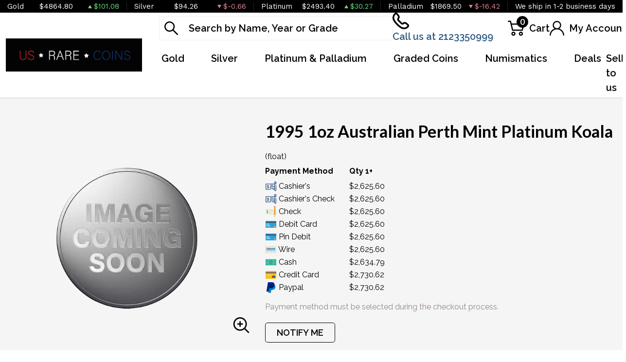

--- FILE ---
content_type: text/html; charset=UTF-8
request_url: https://www.usrarecoinsandgold.com/product/2227-1995-1oz-australian-perth-mint-platinum-koala
body_size: 11347
content:
<!DOCTYPE html>
<html lang="en">
<head>
    <link rel="shortcut icon" href="/themes/theme-1/img/favicon.ico?v=20260121"/>
    <meta charset="UTF-8">
    <meta name="viewport"
          content="width=device-width, user-scalable=no, initial-scale=1.0, maximum-scale=1.0, minimum-scale=1.0">
    <meta http-equiv="X-UA-Compatible" content="ie=edge">
    

    
      <link rel="canonical" href="https://www.usrarecoinsandgold.com/product/2227-1995-1oz-australian-perth-mint-platinum-koala">
        <script type="application/ld+json">{"@context":"https:\/\/schema.org\/","@type":"Product","url":"https:\/\/www.usrarecoinsandgold.com\/product\/2227-1995-1oz-australian-perth-mint-platinum-koala","name":"","image":[],"description":"Count on one of the leading bullion dealers to order a platinum coin. Buy the 1995 1 oz Australian Perth Mint Platinum Koala online from us today!","sku":"6aee9993-0c49-4503-bf7d-c9cfba9e7973","category":"Bullion > Platinum Bullion > Platinum Coins","potentialAction":[{"@type":"SearchAction","target":"https:\/\/www.usrarecoinsandgold.com\/catalog\/search?query={query}&type=","query":"required"},{"@context":"https:\/\/schema.org","@type":"SubscribeAction","agent":{"@type":"Person","name":"Customer"},"object":{"@type":"Thing","name":"Subscribe to Newsletter","description":"Get best offers direct to your mail"}},{"@context":"https:\/\/schema.org","@type":"BuyAction","agent":{"@type":"Person","name":"Customer"},"object":{"@type":"Thing","name":""},"seller":{"@type":["https:\/\/schema.org\/OnlineBusiness","https:\/\/schema.org\/OnlineStore"],"name":"US rare coins"}}],"offers":[{"@type":"Offer","price":2625.6,"seller":{"@type":["OnlineBusiness","OnlineStore"],"name":"US rare coins"},"priceCurrency":"USD","eligibleQuantity":{"@type":"QuantitativeValue","minValue":1,"maxValue":"1+","unitText":"Qty"},"description":"Cashier's","availability":"https:\/\/schema.org\/OutOfStock","url":"https:\/\/www.usrarecoinsandgold.com\/product\/2227-1995-1oz-australian-perth-mint-platinum-koala"},{"@type":"Offer","price":2625.6,"seller":{"@type":["OnlineBusiness","OnlineStore"],"name":"US rare coins"},"priceCurrency":"USD","eligibleQuantity":{"@type":"QuantitativeValue","minValue":1,"maxValue":"1+","unitText":"Qty"},"description":"Cashier's Check","availability":"https:\/\/schema.org\/OutOfStock","url":"https:\/\/www.usrarecoinsandgold.com\/product\/2227-1995-1oz-australian-perth-mint-platinum-koala"},{"@type":"Offer","price":2625.6,"seller":{"@type":["OnlineBusiness","OnlineStore"],"name":"US rare coins"},"priceCurrency":"USD","eligibleQuantity":{"@type":"QuantitativeValue","minValue":1,"maxValue":"1+","unitText":"Qty"},"description":"Check","availability":"https:\/\/schema.org\/OutOfStock","url":"https:\/\/www.usrarecoinsandgold.com\/product\/2227-1995-1oz-australian-perth-mint-platinum-koala"},{"@type":"Offer","price":2625.6,"seller":{"@type":["OnlineBusiness","OnlineStore"],"name":"US rare coins"},"priceCurrency":"USD","eligibleQuantity":{"@type":"QuantitativeValue","minValue":1,"maxValue":"1+","unitText":"Qty"},"description":"Debit Card","availability":"https:\/\/schema.org\/OutOfStock","url":"https:\/\/www.usrarecoinsandgold.com\/product\/2227-1995-1oz-australian-perth-mint-platinum-koala"},{"@type":"Offer","price":2625.6,"seller":{"@type":["OnlineBusiness","OnlineStore"],"name":"US rare coins"},"priceCurrency":"USD","eligibleQuantity":{"@type":"QuantitativeValue","minValue":1,"maxValue":"1+","unitText":"Qty"},"description":"Pin Debit","availability":"https:\/\/schema.org\/OutOfStock","url":"https:\/\/www.usrarecoinsandgold.com\/product\/2227-1995-1oz-australian-perth-mint-platinum-koala"},{"@type":"Offer","price":2625.6,"seller":{"@type":["OnlineBusiness","OnlineStore"],"name":"US rare coins"},"priceCurrency":"USD","eligibleQuantity":{"@type":"QuantitativeValue","minValue":1,"maxValue":"1+","unitText":"Qty"},"description":"Wire","availability":"https:\/\/schema.org\/OutOfStock","url":"https:\/\/www.usrarecoinsandgold.com\/product\/2227-1995-1oz-australian-perth-mint-platinum-koala"},{"@type":"Offer","price":2634.7895999999996,"seller":{"@type":["OnlineBusiness","OnlineStore"],"name":"US rare coins"},"priceCurrency":"USD","eligibleQuantity":{"@type":"QuantitativeValue","minValue":1,"maxValue":"1+","unitText":"Qty"},"description":"Cash","availability":"https:\/\/schema.org\/OutOfStock","url":"https:\/\/www.usrarecoinsandgold.com\/product\/2227-1995-1oz-australian-perth-mint-platinum-koala"},{"@type":"Offer","price":2730.624,"seller":{"@type":["OnlineBusiness","OnlineStore"],"name":"US rare coins"},"priceCurrency":"USD","eligibleQuantity":{"@type":"QuantitativeValue","minValue":1,"maxValue":"1+","unitText":"Qty"},"description":"Credit Card","availability":"https:\/\/schema.org\/OutOfStock","url":"https:\/\/www.usrarecoinsandgold.com\/product\/2227-1995-1oz-australian-perth-mint-platinum-koala"},{"@type":"Offer","price":2730.624,"seller":{"@type":["OnlineBusiness","OnlineStore"],"name":"US rare coins"},"priceCurrency":"USD","eligibleQuantity":{"@type":"QuantitativeValue","minValue":1,"maxValue":"1+","unitText":"Qty"},"description":"Paypal","availability":"https:\/\/schema.org\/OutOfStock","url":"https:\/\/www.usrarecoinsandgold.com\/product\/2227-1995-1oz-australian-perth-mint-platinum-koala"}],"brand":{"@type":"Brand","name":"Perth Mint"},"weight":"1oz","itemCondition":"NewCondition","additionalProperty":[{"@type":"PropertyValue","name":"Mint","value":"Perth Mint"},{"@type":"PropertyValue","name":"Purity","value":9995},{"@type":"PropertyValue","name":"Status","value":"Active"}],"material":"Platinum"}</script>
  
    <title>  1995 1oz Australian Perth Mint Platinum Koala - US rare coins
</title>
    <meta name="description" content="  Count on one of the leading bullion dealers to order a platinum coin. Buy the 1995 1 oz Australian Perth Mint Platinum Koala online from us today!
">
    <meta name="keywords" content="    bullion dealers, platinum price
  ">
    <meta name="title" content="  1995 1oz Australian Perth Mint Platinum Koala - US rare coins
">

    
    
            <link href="https://fonts.googleapis.com/css2?family=Lato:wght@400;700;900&family=Raleway:wght@400;500;600;700;800&family=Work+Sans:wght@400;500;600;700&display=swap" rel="stylesheet">
        <link rel="preload" href="/themes/theme-2/css/fonts/Flaticon.woff?v=20260121" as="font" type="font/woff" crossorigin="anonymous">
        <link rel="stylesheet" href="/themes/theme-2/css/main.css?v=20260121">
            
    
    <meta name="csrf-token" content="MCU4TUFXZqSmgUwWNZZ7LwcgscjwrHoqsi3rcA72"/>
    <script src="//embed.typeform.com/next/embed.js"></script>
    
    

    

    

</head>
<body>



<noscript>Sorry, your browser does not support JavaScript!</noscript>
    <header>
        <div class="top-bar">
    <div class="container-xl">
        <div class="row">
                            <div class="col">
                    <div class="spot-price" data-material-id="1">
                        <span class="full-name">Gold</span>
                        <span class="symbol">Au</span>
                        <span class="ask-price">$4864.80</span>
                        <span class=" ascending  change">$101.08</span>
                    </div>
                </div>
                            <div class="col">
                    <div class="spot-price" data-material-id="2">
                        <span class="full-name">Silver</span>
                        <span class="symbol">Ag</span>
                        <span class="ask-price">$94.26</span>
                        <span class=" descending  change">$-0.66</span>
                    </div>
                </div>
                            <div class="col">
                    <div class="spot-price" data-material-id="3">
                        <span class="full-name">Platinum</span>
                        <span class="symbol">Pt</span>
                        <span class="ask-price">$2493.40</span>
                        <span class=" ascending  change">$30.27</span>
                    </div>
                </div>
                            <div class="col">
                    <div class="spot-price" data-material-id="4">
                        <span class="full-name">Palladium</span>
                        <span class="symbol">Pd</span>
                        <span class="ask-price">$1869.50</span>
                        <span class=" descending  change">$-16.42</span>
                    </div>
                </div>
                                                <div class="col">
                        <p>We ship in 1-2 business days</p>
                    </div>
                        </div>
    </div><!--/.container-->
</div><!--/.top-bar-->
        <div class="container-xl">
    <div class="main-header">
        <div class="logo">
            <a href="https://www.usrarecoinsandgold.com"><img src="https://www.usrarecoinsandgold.com/media/img/logo/MHbnqF89N9hmYi2qocAo7p2MTK13wqZgujcny3c9.png?cb=8230b592f5" alt="Logo"></a>
        </div>
        <div class="right-header">
            <div class="header-actions">
                <div class="search">
                    <form method="GET" action="https://www.usrarecoinsandgold.com/catalog/search" accept-charset="UTF-8" class="search" id="global-search-form">
                    <div class="input-group">
                        <input class="form-control" placeholder="Search by Name, Year or Grade" aria-label="..." type="text" name="query" value="">
                        <input type="hidden" name="type" value="">
                        <div class="svg-container">
                            <svg class="icon">
                                <use xlink:href="/themes/theme-2/css/fonts/sprite.svg#search"/></use>
                            </svg>
                        </div>
                        <span class="close" aria-hidden="true">&times;</span>
                    </div><!--./input-group-->
                </form><!--/.search-->
                </div>
                <div class="contact">
                    <a href="tel:2123350999">
                        <svg class="icon phone">
                            <use xlink:href="/themes/theme-2/css/fonts/sprite.svg#phone"/>
                        </svg>
                        <span class="label">Call us at 2123350999</span>
                    </a>
                </div>
                <div class="dropdown shopping-cart" data-ppm-click="trackCartView">
                    <button class="dropdown-toggle" type="button" id="dropdownCart" data-bs-toggle="dropdown"
                            aria-haspopup="true" aria-expanded="false">
                        <div class="svg-container">
                            <svg class="icon cart">
                                <use xlink:href="/themes/theme-2/css/fonts/sprite.svg#cart"/>
                            </svg>
                            <span data-bind="cart.getItemsCount()">0</span>
                        </div>
                        <span class="label">Cart</span>
                    </button>
                    <div class="dropdown-menu" aria-labelledby="dropdownCart">
                        <div class="cart-content">
    <div id="cart-header-box">
        <div class="cart-header">
            <p><span data-bind="cart.getItemsCount()">0</span> items in Cart</p>
            <button type="button">&times;</button>
        </div><!--/.cart-header-->
                    <div class="cart-empty">Your cart is empty</div>
                <div class="loading"><div class="spinner"></div></div>
    </div>
</div><!--/.cart-content-->
<script type="text/tmpl" id="cart-header-box-tmpl">
    <div class="cart-header">
        <p><span><%= cart.getItemsCount() %></span> items in Cart</p>
        <button type="button">&times;</button>
    </div><!--/.cart-header-->
    <% if (cart.getItemsCount() == 0) { %>
        <div class="cart-empty">Your cart is empty</div>
    <% } else { %>
        <div class="cart-body">
            <% _.each(cart.items, function(item) { %>
            <div class="cart-item product" data-product="<%= item.id %>">
                    <div class="cart-img">
                        <a href="<%= _.get(item, 'attributes.url') %>"><img src="<%= _.get(item, 'attributes.image') %>" alt="<%= item.name %>"></a>
                    </div>
                    <div class="cart-description">
                        <a href="<%= _.get(item, 'attributes.url') %>" class="item-name"><%= item.name %></a>
                        <div><%= item.attributes.options_text %></div>
                        <div class="cart-quantity">
                            <div class="quantity-select">
                                <div class="input-group">
                                <span class="input-group-btn">
                                    <button type="button" class="btn btn-link decrease" disabled="disabled" data-ppm-click="cart.changeQuantity:-1">-</button>
                                </span>
                                <input type="text" name="quantity[<%= item.id %>]" class="form-control input-number quantity" value="<%= item.quantity %>" min="1" max="10"
                                       data-ppm-change="cart.changeQuantity">
                                <span class="input-group-btn">
                                    <button type="button" class="btn btn-link increase" data-ppm-click="cart.changeQuantity:+1">+</button>
                                </span>
                                </div><!--/.input-group-->
                            </div>
                            <div class="cart-item-price">
                                <span><%= formatNumber(item.price) %></span>
                            </div>
                            <div class="cart-remove">
                                <button type="button" data-ppm-click="cart.remove">&times;</button>
                            </div>
                        </div><!--/.cart-quantity-->
                        <div class="cart-path">
                            <p>Cash/Check/Wire Price</p>
                        </div>
                    </div><!--/.cart-description-->
                </div><!--/.cart-item-->
             <% }) %>
        </div><!--/.cart-body-->
        <div class="cart-footer">
            <div class="cart-button-container">
                <a href="https://www.usrarecoinsandgold.com/cart" class="btn btn-primary">VIEW CART</a>
                <a href="https://www.usrarecoinsandgold.com/checkout" class="btn btn-primary btn-bg">CHECKOUT</a>
            </div>
            <div class="cart-total">
                <p>Sales taxes, if any, will be shown on the checkout page</p>
                <span data-listen="cart"><%=formatNumber(cart.getTotal())%></span>
            </div>
        </div>
    <% } %>
    <div class="loading"><div class="spinner"></div></div>
</script>
                    </div>
                </div>
                <div class="dropdown user">
                    <button class="dropdown-toggle"  type="button" id="dropdownUser" data-bs-toggle="dropdown" aria-haspopup="true" aria-expanded="false">
                        <svg class="icon user">
                            <use xlink:href="/themes/theme-2/css/fonts/sprite.svg#user"/>
                        </svg>
                        <span class="label">My Account</span>
                    </button>
                    <div class="dropdown-menu" aria-labelledby="dropdownUser">
                        <div class="cart-content">
    <div class="cart-header">
        <p>Profile Settings</p>
        <button type="button">×</button>
    </div><!--/.cart-header-->
    <div class="cart-body">
                    <ul>
                <li>
                    <a href="https://www.usrarecoinsandgold.com/login">Login</a>
                </li>
                <li>
                    <a href="https://www.usrarecoinsandgold.com/register">Create new account</a>
                </li>
            </ul>
            </div><!--/.cart-body-->
</div><!--/.cart-content-->
                    </div>
                </div>
            </div>
            <nav class="navbar navbar-dashboard navbar-expand-lg">
    <button class="navbar-toggler" type="button" data-bs-toggle="collapse" data-bs-target="#navbarSupportedContent"
            aria-controls="navbarSupportedContent" aria-expanded="false" aria-label="Toggle navigation">
        <span class="navbar-toggler-icon">
            <span></span>
            <span></span>
            <span></span>
            <span></span>
        </span>
    </button>

    <div class="collapse navbar-collapse" id="navbarSupportedContent">
                <ul class="navbar-nav me-auto">
                    <li class="dropdown">
                                    <a class="dropdown-toggle  column-title" 
                    data-bs-toggle="dropdown" role="button" aria-haspopup="true" aria-expanded="false"
                       href="/gold-bullion">
                        Gold
                    </a>
                    <div class="dropdown-menu classic-menu">
                        <div class="row">
                                                            <div class="col-lg-3 col-sm-3">
                                    <ul>
                                                                                    <li class="level-1 has-children ">
                                                
                                                <a href="/gold-bullion" class="column-title" >
                                                    Gold Bullion
                                                </a>
                                                
                                                                                                    <ul>
                                                                                                                    <li class="level-2">
                                                                
                                                                <a href="/gold-coins" class="" >
                                                                    Gold coins
                                                                </a>
                                                                
                                                            </li>
                                                                                                                    <li class="level-2">
                                                                
                                                                <a href="/gold-rounds" class="" >
                                                                    Gold Rounds
                                                                </a>
                                                                
                                                            </li>
                                                                                                                    <li class="level-2">
                                                                
                                                                <a href="/gold-bars" class="" >
                                                                    Gold Bars
                                                                </a>
                                                                
                                                            </li>
                                                                                                            </ul>
                                                                                            </li>
                                                                            </ul>
                                </div>
                                                    </div>
                    </div>
                            </li>
                    <li class="dropdown">
                                    <a class="dropdown-toggle  column-title" 
                    data-bs-toggle="dropdown" role="button" aria-haspopup="true" aria-expanded="false"
                       href="/silver-bullion">
                        Silver
                    </a>
                    <div class="dropdown-menu classic-menu">
                        <div class="row">
                                                            <div class="col-lg-3 col-sm-3">
                                    <ul>
                                                                                    <li class="level-1 has-children ">
                                                
                                                <a href="/silver-bullion" class="column-title" >
                                                    Silver Bullion
                                                </a>
                                                
                                                                                                    <ul>
                                                                                                                    <li class="level-2">
                                                                
                                                                <a href="/silver-coins" class="" >
                                                                    Silver coins
                                                                </a>
                                                                
                                                            </li>
                                                                                                                    <li class="level-2">
                                                                
                                                                <a href="/silver-rounds" class="" >
                                                                    Silver Rounds
                                                                </a>
                                                                
                                                            </li>
                                                                                                                    <li class="level-2">
                                                                
                                                                <a href="/silver-bars" class="" >
                                                                    Silver Bars
                                                                </a>
                                                                
                                                            </li>
                                                                                                                    <li class="level-2">
                                                                
                                                                <a href="/90-silver" class="" >
                                                                    90% Silver
                                                                </a>
                                                                
                                                            </li>
                                                                                                            </ul>
                                                                                            </li>
                                                                            </ul>
                                </div>
                                                    </div>
                    </div>
                            </li>
                    <li class="dropdown">
                                    <a class="dropdown-toggle  column-title" 
                    data-bs-toggle="dropdown" role="button" aria-haspopup="true" aria-expanded="false"
                       href="">
                        Platinum &amp; Palladium
                    </a>
                    <div class="dropdown-menu classic-menu">
                        <div class="row">
                                                            <div class="col-lg-3 col-sm-3">
                                    <ul>
                                                                                    <li class="level-1 ">
                                                
                                                <a href="/platinum-coins" class="" >
                                                    Platinum Coins
                                                </a>
                                                
                                                                                            </li>
                                                                                    <li class="level-1 ">
                                                
                                                <a href="/platinum-rounds" class="" >
                                                    Platinum Rounds
                                                </a>
                                                
                                                                                            </li>
                                                                                    <li class="level-1 ">
                                                
                                                <a href="/platinum-bars" class="" >
                                                    Platinum Bars
                                                </a>
                                                
                                                                                            </li>
                                                                            </ul>
                                </div>
                                                            <div class="col-lg-3 col-sm-3">
                                    <ul>
                                                                                    <li class="level-1 ">
                                                
                                                <a href="/palladium-coins" class="" >
                                                    Palladium Coins
                                                </a>
                                                
                                                                                            </li>
                                                                                    <li class="level-1 ">
                                                
                                                <a href="/palladium-bars" class="" >
                                                    Palladium Bars
                                                </a>
                                                
                                                                                            </li>
                                                                            </ul>
                                </div>
                                                    </div>
                    </div>
                            </li>
                    <li class="dropdown">
                                    <a class="dropdown-toggle  " 
                    data-bs-toggle="dropdown" role="button" aria-haspopup="true" aria-expanded="false"
                       href="">
                        Graded Coins
                    </a>
                    <div class="dropdown-menu classic-menu">
                        <div class="row">
                                                            <div class="col-lg-3 col-sm-3">
                                    <ul>
                                                                                    <li class="level-1 ">
                                                
                                                <a href="/american-eagle-silver-coins" class="" >
                                                    American Silver Eagles
                                                </a>
                                                
                                                                                            </li>
                                                                                    <li class="level-1 ">
                                                
                                                <a href="/gold-buffalo-coins" class="" >
                                                    American Gold Buffalo
                                                </a>
                                                
                                                                                            </li>
                                                                                    <li class="level-1 ">
                                                
                                                <a href="/american-eagle-gold-coins" class="" >
                                                    American Gold Eagles
                                                </a>
                                                
                                                                                            </li>
                                                                                    <li class="level-1 ">
                                                
                                                <a href="/pre-1933-gold-coins" class="" >
                                                    Raw Pre-1933
                                                </a>
                                                
                                                                                            </li>
                                                                                    <li class="level-1 ">
                                                
                                                <a href="/dollar-coins" class="" >
                                                    Dollars
                                                </a>
                                                
                                                                                            </li>
                                                                                    <li class="level-1 ">
                                                
                                                <a href="/half-dollars" class="" >
                                                    Half Dollars
                                                </a>
                                                
                                                                                            </li>
                                                                                    <li class="level-1 ">
                                                
                                                <a href="/commemorative-coins" class="" >
                                                    Commemoratives
                                                </a>
                                                
                                                                                            </li>
                                                                            </ul>
                                </div>
                                                    </div>
                    </div>
                            </li>
                    <li class="dropdown">
                                    <a class="dropdown-toggle  " 
                    data-bs-toggle="dropdown" role="button" aria-haspopup="true" aria-expanded="false"
                       href="">
                        Numismatics
                    </a>
                    <div class="dropdown-menu classic-menu">
                        <div class="row">
                                                            <div class="col-lg-3 col-sm-3">
                                    <ul>
                                                                                    <li class="level-1 has-children ">
                                                
                                                <a href="/rare-us-coins" class="column-title" >
                                                    Individual
                                                </a>
                                                
                                                                                                    <ul>
                                                                                                                    <li class="level-2">
                                                                
                                                                <a href="/pre-1933-gold-coins" class="" >
                                                                    Raw Pre-1933
                                                                </a>
                                                                
                                                            </li>
                                                                                                            </ul>
                                                                                            </li>
                                                                            </ul>
                                </div>
                                                            <div class="col-lg-3 col-sm-3">
                                    <ul>
                                                                                    <li class="level-1 ">
                                                
                                                <a href="/bulk-coins" class="column-title" >
                                                    Bulk items
                                                </a>
                                                
                                                                                            </li>
                                                                            </ul>
                                </div>
                                                    </div>
                    </div>
                            </li>
                    <li class="dropdown">
                                    <a class="dropdown-toggle  " 
                    data-bs-toggle="dropdown" role="button" aria-haspopup="true" aria-expanded="false"
                       href="">
                        Deals
                    </a>
                    <div class="dropdown-menu classic-menu">
                        <div class="row">
                                                            <div class="col-lg-3 col-sm-3">
                                    <ul>
                                                                                    <li class="level-1 ">
                                                
                                                <a href="" class="column-title" >
                                                    All Deals
                                                </a>
                                                
                                                                                            </li>
                                                                                    <li class="level-1 ">
                                                
                                                <a href="/bullion-deals" class="" >
                                                    Bullion
                                                </a>
                                                
                                                                                            </li>
                                                                            </ul>
                                </div>
                                                    </div>
                    </div>
                            </li>
            </ul>

                <ul class="navbar-nav ms-auto">
                    <li class="dropdown">
                                    <a href="/sell-to-us" class="" >Sell to us</a>
                            </li>
            </ul>
    </div>
</nav>
        </div>
    </div>
</div>


    </header>


  <main class="product-details">
    <section class="product-overview"
             data-single-product="2227">
      <div class="container">

        <div class="row align-items-center">
          <div class="col-lg-5 col-sm-5">
            <div class="product-pictures">
              <div class="owl-carousel product">
                                  <div class="slider-item">
                    <div class="slider-image-container">
                      <a href="#">
                        <img
                                src="https://www.usrarecoinsandgold.com/thumbs/medium/media/img/generics/cp1p.png"
                                alt="1995 1oz Australian Perth Mint Platinum Koala">
                      </a>
                    </div>
                  </div>
                              </div>
              <a class="img-zoom" href="#" data-ppm-click="zoomProduct">
                <span class="flaticon-zoom"></span>
              </a>
              <div id="product-zoom-2227" class="modal fade" tabindex="-1" role="dialog">
    <div class="modal-dialog modal-lg" role="document">
        <form class="modal-content">
            <div class="modal-header">
              <h4 class="modal-title">1995 1oz Australian Perth Mint Platinum Koala</h4>
              <button type="button" class="close" data-bs-dismiss="modal">&times;</button>
            </div>
            <div class="modal-body">
                <div class="owl-carousel product owl-hidden">
                                            <div class="slider-item">
                            <div class="slider-image-container">
                                <a href="#">
                                    <img src="https://www.usrarecoinsandgold.com/thumbs/medium/media/img/generics/cp1p.png">
                                </a>
                            </div>
                        </div>
                                    </div>
            </div>
        </form>
    </div>
</div>
            </div>
          </div>
          <div class="col-lg-7 col-sm-7 product out-of-stock"
               data-product="2227">
            <div class="product-info">
              <h1 class="main-title">1995 1oz Australian Perth Mint Platinum Koala</h1>
                                                          <div class="quantity-price">
    <table class="table">
        <thead>
        <tr>
            <th>Payment Method</th>
            (float)
                                    <th>Qty 1+</th>
                                    </tr>
        </thead>
        <tbody>
                    <tr>
                <td>
                    <svg width="50" viewBox="0 0 18 18" class="icon cash">
                        <use xlink:href="/themes/default/img/payments.svg#cashier-s-check"></use>
                    </svg> Cashier&#039;s
                </td>
                                    <td>
                        $2,625.60</td>
                                <td></td>
            </tr>
                    <tr>
                <td>
                    <svg width="50" viewBox="0 0 18 18" class="icon cash">
                        <use xlink:href="/themes/default/img/payments.svg#cashier-s-check"></use>
                    </svg> Cashier&#039;s Check
                </td>
                                    <td>
                        $2,625.60</td>
                                <td></td>
            </tr>
                    <tr>
                <td>
                    <svg width="50" viewBox="0 0 18 18" class="icon cash">
                        <use xlink:href="/themes/default/img/payments.svg#check"></use>
                    </svg> Check
                </td>
                                    <td>
                        $2,625.60</td>
                                <td></td>
            </tr>
                    <tr>
                <td>
                    <svg width="50" viewBox="0 0 18 18" class="icon cash">
                        <use xlink:href="/themes/default/img/payments.svg#debit-card"></use>
                    </svg> Debit Card
                </td>
                                    <td>
                        $2,625.60</td>
                                <td></td>
            </tr>
                    <tr>
                <td>
                    <svg width="50" viewBox="0 0 18 18" class="icon cash">
                        <use xlink:href="/themes/default/img/payments.svg#debit-card"></use>
                    </svg> Pin Debit
                </td>
                                    <td>
                        $2,625.60</td>
                                <td></td>
            </tr>
                    <tr>
                <td>
                    <svg width="50" viewBox="0 0 18 18" class="icon cash">
                        <use xlink:href="/themes/default/img/payments.svg#wire"></use>
                    </svg> Wire
                </td>
                                    <td>
                        $2,625.60</td>
                                <td></td>
            </tr>
                    <tr>
                <td>
                    <svg width="50" viewBox="0 0 18 18" class="icon cash">
                        <use xlink:href="/themes/default/img/payments.svg#cash"></use>
                    </svg> Cash
                </td>
                                    <td>
                        $2,634.79</td>
                                <td></td>
            </tr>
                    <tr>
                <td>
                    <svg width="50" viewBox="0 0 18 18" class="icon cash">
                        <use xlink:href="/themes/default/img/payments.svg#credit-card"></use>
                    </svg> Credit Card
                </td>
                                    <td>
                        $2,730.62</td>
                                <td></td>
            </tr>
                    <tr>
                <td>
                    <svg width="50" viewBox="0 0 18 18" class="icon cash">
                        <use xlink:href="/themes/default/img/payments.svg#paypal"></use>
                    </svg> Paypal
                </td>
                                    <td>
                        $2,730.62</td>
                                <td></td>
            </tr>
                </tbody>
    </table>
</div>
                                            <div class="view-payment-method">
                  <span>Payment method must be selected during the checkout process.</span>
                </div>
                            <div class="price-actions">
                                <aureus-subscription data-product="2227"></aureus-subscription>
    
              </div>
                              <p class="general-paragraph">As low
                  as $132.20
                  per oz above spot
                </p>
                                  <p class="general-paragraph secondary">US rare coins
                    buy
                    price $2,453.60</p>
                              
            </div>
            <div class="loading">
              <div class="spinner"></div>
            </div>
          </div>
        </div>
      </div>
    </section>
    <section class="product-information">
      <div class="container">
        <ul class="nav nav-pills general-tabs" role="tablist">
          <li class="nav-item">
            <a class="nav-link active" id="description-tab" data-bs-toggle="tab" role="tab"
               aria-controls="description" aria-selected="true" href="#productDescription">Description
            </a>
          </li>
          <li class="nav-item">
            <a class="nav-link" id="specifications-tab" data-bs-toggle="tab" role="tab"
               aria-controls="specifications" aria-selected="true" href="#productSpecifications">
              Specifications
            </a>
          </li>
          <li class="nav-item">
            <a class="nav-link" id="reviews-tab" data-bs-toggle="tab" role="tab"
               aria-controls="reviews" aria-selected="true" href="#productReviews">Reviews
            </a>
          </li>
        </ul>

        <div class="tab-content">
                      <div itemprop="description" id="productDescription" class="tab-pane fade show active">
    <div class="paragraph-container">
        <div class="paragraph-inner">
            <p class="general-paragraph"><p>The Australian Koala depicts the classic Koala profile, the year-date, and the weight and purity of the coin. Each 1995 1 oz Australian Perth Mint Platinum Koala Coin is composed of 1 troy ounce of .9995 fine platinum. This platinum coin also makes a wonderful gift.</p>

<h3>Why is the 1995 1 oz Australian Perth Mint Platinum Koala Popular and an Excellent Investment in Platinum?</h3>
<ul>
    <li>Struck by the Perth Mint</li>
    <li>Internationally recognised</li>
    <li>Contains 1 troy ounce of .9995 fine platinum</li>
    <li>Mintage of only 31,416 coins</li>
    <li>IRA eligible platinum coin</li>
    <li>100% authentic</li>
</ul>

<h3>Specifications</h3>
<ul>
    <li>Country - Australia</li>
    <li>Mint – Perth Mint</li>
    <li>Purity - .9995</li>
    <li>Weight- 1 troy ounce</li>
    <li>IRA Eligible- Yes</li>
</ul>

<p>Planning to expand your collection of platinum coins? Order the beautiful 1995 1 oz Australian Perth Mint Platinum Koala today from us online today! You can check and compare our reputation and platinum prices with other bullion dealers and see how we stand out from the other dealers in the industry. You’ll find the latest platinum price on our website.</p></p>
        </div>
    </div>
    <button class="btn btn-link view-more">View more</button>
</div>
<div id="productSpecifications" class="tab-pane fade">
    <div class="row">
        <div class="col-lg-6 specifications-table">
            <table class="table">
                <tbody>
                <tr>
                    <td>Mint</td>
                    <td>Perth Mint</td>
                </tr>
                <tr>
                    <td>Year</td>
                    <td>1995</td>
                </tr>
                <tr>
                    <td>Country</td>
                    <td>Australia</td>
                </tr>
                </tbody>
            </table>
        </div>
        <div class="col-lg-6 specifications-table">
            <table class="table">
                <tbody>
                <tr>
                    <td>Weight</td>
                    <td>1oz</td>
                </tr>
                <tr>
                    <td>Purity</td>
                    <td>9995</td>
                </tr>
                <tr>
                    <td>Status</td>
                    <td>Active</td>
                </tr>
                </tbody>
            </table>
        </div>
    </div>
</div>                    <div id="productReviews" class="tab-pane fade">
            <p class="alert alert-warning">You must be authenticated to write reviews. <a href="https://www.usrarecoinsandgold.com/login">Click
            here</a> to login.</p>
    <p>There are no reviews yet. Be the first to write one!</p>


            <div id="review-form">
    </div>
          </div>
        </div>
      </div>
    </section>
              <article class="products-recommendations">
        <div class="container">
          <h2>Related products</h2>
          <div class="load-wrapper recommendations">
            <div class="owl-carousel featured-products">
              <div class="col-md-6 col-lg-4 col-xl-3 list-item">
    <article class="product-card product out-of-stock"
             data-name=""
             data-product="2157"
             data-brand="Pamp Suisse"
             data-category="bullion"
             data-price="2600.6"
             data-ppm-click="trackProductSelect"
    >
        <div class="product-card__header">
            <div class="product-card__availability">
                <span class="product-card__stock"
                                      >
                    <svg class="icon" data-bs-toggle="tooltip" title="Out of stock. Call for more information">
                        <use xlink:href="/themes/theme-2/css/fonts/sprite.svg#info"/>
                    </svg>
                    Out of stock
                </span>
            </div>
            <div class="product-card__figure">
                <a href="https://www.usrarecoinsandgold.com/product/2157-1oz-pamp-platinum-bar-fortuna"
                   class="size-1oz">
                    <img data-src="https://www.usrarecoinsandgold.com/thumbs/1oz-pamp-platinum-bar-fortuna-11785-small.png"
                         class="product-card__image lazyload" alt="1oz PAMP Platinum Bar - Fortuna">
                                                                                </a>
            </div>
        </div>
        <div class="product-card__body">
            <a href="https://www.usrarecoinsandgold.com/product/2157-1oz-pamp-platinum-bar-fortuna">
                                    <h3 class="product-card__title" title="1oz PAMP Platinum Bar - Fortuna">
                        1oz PAMP Platinum Bar - Fortuna</h3>
                            </a>
        </div>
        <div class="product-card__footer">
          <div class="product-card__actions">
          <aureus-subscription data-product="2157"></aureus-subscription>
              </div>
        </div>
        <div class="loading"><div class="spinner"></div></div>
    </article>
</div>
<div class="col-md-6 col-lg-4 col-xl-3 list-item">
    <article class="product-card product out-of-stock"
             data-name=""
             data-product="2233"
             data-brand="Perth Mint"
             data-category="bullion"
             data-price="2625.6"
             data-ppm-click="trackProductSelect"
    >
        <div class="product-card__header">
            <div class="product-card__availability">
                <span class="product-card__stock"
                                      >
                    <svg class="icon" data-bs-toggle="tooltip" title="Out of stock. Call for more information">
                        <use xlink:href="/themes/theme-2/css/fonts/sprite.svg#info"/>
                    </svg>
                    Out of stock
                </span>
            </div>
            <div class="product-card__figure">
                <a href="https://www.usrarecoinsandgold.com/product/2233-2011-1oz-australian-perth-mint-platinum-platypus"
                   class="size-1oz">
                    <img data-src="https://www.usrarecoinsandgold.com/thumbs/2011-1oz-australian-perth-mint-platinum-platypus-221826-small.jpeg"
                         class="product-card__image lazyload" alt="2011 1oz Australian Perth Mint Platinum Platypus (2)">
                                                                                </a>
            </div>
        </div>
        <div class="product-card__body">
            <a href="https://www.usrarecoinsandgold.com/product/2233-2011-1oz-australian-perth-mint-platinum-platypus">
                                    <h3 class="product-card__title" title="2011 1oz Australian Perth Mint Platinum Platypus">
                        2011 1oz Australian Perth Mint Platinum Platypus</h3>
                            </a>
        </div>
        <div class="product-card__footer">
          <div class="product-card__actions">
          <aureus-subscription data-product="2233"></aureus-subscription>
              </div>
        </div>
        <div class="loading"><div class="spinner"></div></div>
    </article>
</div>
<div class="col-md-6 col-lg-4 col-xl-3 list-item">
    <article class="product-card product out-of-stock"
             data-name=""
             data-product="2234"
             data-brand="Perth Mint"
             data-category="bullion"
             data-price="2625.6"
             data-ppm-click="trackProductSelect"
    >
        <div class="product-card__header">
            <div class="product-card__availability">
                <span class="product-card__stock"
                                      >
                    <svg class="icon" data-bs-toggle="tooltip" title="Out of stock. Call for more information">
                        <use xlink:href="/themes/theme-2/css/fonts/sprite.svg#info"/>
                    </svg>
                    Out of stock
                </span>
            </div>
            <div class="product-card__figure">
                <a href="https://www.usrarecoinsandgold.com/product/2234-2012-1oz-australian-perth-mint-platinum-platypus"
                   class="size-1oz">
                    <img data-src="https://www.usrarecoinsandgold.com/thumbs/2012-1oz-australian-perth-mint-platinum-platypus-221827-small.jpeg"
                         class="product-card__image lazyload" alt="2012 1oz Australian Perth Mint Platinum Platypus (2)">
                                                                                </a>
            </div>
        </div>
        <div class="product-card__body">
            <a href="https://www.usrarecoinsandgold.com/product/2234-2012-1oz-australian-perth-mint-platinum-platypus">
                                    <h3 class="product-card__title" title="2012 1oz Australian Perth Mint Platinum Platypus">
                        2012 1oz Australian Perth Mint Platinum Platypus</h3>
                            </a>
        </div>
        <div class="product-card__footer">
          <div class="product-card__actions">
          <aureus-subscription data-product="2234"></aureus-subscription>
              </div>
        </div>
        <div class="loading"><div class="spinner"></div></div>
    </article>
</div>
<div class="col-md-6 col-lg-4 col-xl-3 list-item">
    <article class="product-card product out-of-stock"
             data-name=""
             data-product="2236"
             data-brand="Perth Mint"
             data-category="bullion"
             data-price="2625.6"
             data-ppm-click="trackProductSelect"
    >
        <div class="product-card__header">
            <div class="product-card__availability">
                <span class="product-card__stock"
                                      >
                    <svg class="icon" data-bs-toggle="tooltip" title="Out of stock. Call for more information">
                        <use xlink:href="/themes/theme-2/css/fonts/sprite.svg#info"/>
                    </svg>
                    Out of stock
                </span>
            </div>
            <div class="product-card__figure">
                <a href="https://www.usrarecoinsandgold.com/product/2236-2014-1oz-australian-perth-mint-platinum-platypus"
                   class="size-1oz">
                    <img data-src="https://www.usrarecoinsandgold.com/thumbs/2014-1oz-australian-perth-mint-platinum-platypus-221809-small.jpeg"
                         class="product-card__image lazyload" alt="2014 1oz Australian Perth Mint Platinum Platypus (2)">
                                                                                </a>
            </div>
        </div>
        <div class="product-card__body">
            <a href="https://www.usrarecoinsandgold.com/product/2236-2014-1oz-australian-perth-mint-platinum-platypus">
                                    <h3 class="product-card__title" title="2014 1oz Australian Perth Mint Platinum Platypus">
                        2014 1oz Australian Perth Mint Platinum Platypus</h3>
                            </a>
        </div>
        <div class="product-card__footer">
          <div class="product-card__actions">
          <aureus-subscription data-product="2236"></aureus-subscription>
              </div>
        </div>
        <div class="loading"><div class="spinner"></div></div>
    </article>
</div>
<div class="col-md-6 col-lg-4 col-xl-3 list-item">
    <article class="product-card product out-of-stock"
             data-name=""
             data-product="2272"
             data-brand="Generic - Various"
             data-category="bullion"
             data-price="2560.6"
             data-ppm-click="trackProductSelect"
    >
        <div class="product-card__header">
            <div class="product-card__availability">
                <span class="product-card__stock"
                                      >
                    <svg class="icon" data-bs-toggle="tooltip" title="Out of stock. Call for more information">
                        <use xlink:href="/themes/theme-2/css/fonts/sprite.svg#info"/>
                    </svg>
                    Out of stock
                </span>
            </div>
            <div class="product-card__figure">
                <a href="https://www.usrarecoinsandgold.com/product/2272-1oz-generic-platinum-bar"
                   class="size-1oz">
                    <img data-src="https://www.usrarecoinsandgold.com/thumbs/small/media/img/generics/missing.jpg"
                         class="product-card__image lazyload" alt="1oz Generic Platinum Bar">
                                                                                </a>
            </div>
        </div>
        <div class="product-card__body">
            <a href="https://www.usrarecoinsandgold.com/product/2272-1oz-generic-platinum-bar">
                                    <h3 class="product-card__title" title="1oz Generic Platinum Bar">
                        1oz Generic Platinum Bar</h3>
                            </a>
        </div>
        <div class="product-card__footer">
          <div class="product-card__actions">
          <aureus-subscription data-product="2272"></aureus-subscription>
              </div>
        </div>
        <div class="loading"><div class="spinner"></div></div>
    </article>
</div>
<div class="col-md-6 col-lg-4 col-xl-3 list-item">
    <article class="product-card product out-of-stock"
             data-name=""
             data-product="3341"
             data-brand="Perth Mint"
             data-category="bullion"
             data-price="2565.6"
             data-ppm-click="trackProductSelect"
    >
        <div class="product-card__header">
            <div class="product-card__availability">
                <span class="product-card__stock"
                                      >
                    <svg class="icon" data-bs-toggle="tooltip" title="Out of stock. Call for more information">
                        <use xlink:href="/themes/theme-2/css/fonts/sprite.svg#info"/>
                    </svg>
                    Out of stock
                </span>
            </div>
            <div class="product-card__figure">
                <a href="https://www.usrarecoinsandgold.com/product/3341-1oz-platinum-koala-any-year"
                   class="size-1oz">
                    <img data-src="https://www.usrarecoinsandgold.com/thumbs/1oz-platinum-koala-any-year-850-small.png"
                         class="product-card__image lazyload" alt="1oz Platinum Koala - Any Year (2)">
                                                                                </a>
            </div>
        </div>
        <div class="product-card__body">
            <a href="https://www.usrarecoinsandgold.com/product/3341-1oz-platinum-koala-any-year">
                                    <h3 class="product-card__title" title="1oz Platinum Koala - Any Year">
                        1oz Platinum Koala - Any Year</h3>
                            </a>
        </div>
        <div class="product-card__footer">
          <div class="product-card__actions">
          <aureus-subscription data-product="3341"></aureus-subscription>
              </div>
        </div>
        <div class="loading"><div class="spinner"></div></div>
    </article>
</div>
<div class="col-md-6 col-lg-4 col-xl-3 list-item">
    <article class="product-card product out-of-stock"
             data-name=""
             data-product="500457"
             data-brand="Perth Mint"
             data-category="bullion"
             data-price="2695.6"
             data-ppm-click="trackProductSelect"
    >
        <div class="product-card__header">
            <div class="product-card__availability">
                <span class="product-card__stock"
                                      >
                    <svg class="icon" data-bs-toggle="tooltip" title="Out of stock. Call for more information">
                        <use xlink:href="/themes/theme-2/css/fonts/sprite.svg#info"/>
                    </svg>
                    Out of stock
                </span>
            </div>
            <div class="product-card__figure">
                <a href="https://www.usrarecoinsandgold.com/product/500457-2023-1oz-australian-perth-mint-platinum-rabbit"
                   class="size-1oz">
                    <img data-src="https://www.usrarecoinsandgold.com/thumbs/2023-1oz-australian-perth-mint-platinum-rabbit-221975-small.png"
                         class="product-card__image lazyload" alt="2023 1oz Australian Perth Mint Platinum Rabbit (2)">
                                                                                </a>
            </div>
        </div>
        <div class="product-card__body">
            <a href="https://www.usrarecoinsandgold.com/product/500457-2023-1oz-australian-perth-mint-platinum-rabbit">
                                    <h3 class="product-card__title" title="2023 1oz Australian Perth Mint Platinum Rabbit">
                        2023 1oz Australian Perth Mint Platinum Rabbit</h3>
                            </a>
        </div>
        <div class="product-card__footer">
          <div class="product-card__actions">
          <aureus-subscription data-product="500457"></aureus-subscription>
              </div>
        </div>
        <div class="loading"><div class="spinner"></div></div>
    </article>
</div>
<div class="col-md-6 col-lg-4 col-xl-3 list-item">
    <article class="product-card product out-of-stock"
             data-name=""
             data-product="500482"
             data-brand="Austrian Mint"
             data-category="bullion"
             data-price="2780.6"
             data-ppm-click="trackProductSelect"
    >
        <div class="product-card__header">
            <div class="product-card__availability">
                <span class="product-card__stock"
                                      >
                    <svg class="icon" data-bs-toggle="tooltip" title="Out of stock. Call for more information">
                        <use xlink:href="/themes/theme-2/css/fonts/sprite.svg#info"/>
                    </svg>
                    Out of stock
                </span>
            </div>
            <div class="product-card__figure">
                <a href="https://www.usrarecoinsandgold.com/product/500482-2023-1oz-austrian-platinum-philharmonic"
                   class="size-1oz">
                    <img data-src="https://www.usrarecoinsandgold.com/thumbs/2023-1oz-austrian-platinum-philharmonic-222013-small.png"
                         class="product-card__image lazyload" alt="2023 1oz Austrian Platinum Philharmonic (2)">
                                                                                </a>
            </div>
        </div>
        <div class="product-card__body">
            <a href="https://www.usrarecoinsandgold.com/product/500482-2023-1oz-austrian-platinum-philharmonic">
                                    <h3 class="product-card__title" title="2023 1oz Austrian Platinum Philharmonic">
                        2023 1oz Austrian Platinum Philharmonic</h3>
                            </a>
        </div>
        <div class="product-card__footer">
          <div class="product-card__actions">
          <aureus-subscription data-product="500482"></aureus-subscription>
              </div>
        </div>
        <div class="loading"><div class="spinner"></div></div>
    </article>
</div>
<div class="col-md-6 col-lg-4 col-xl-3 list-item">
    <article class="product-card product out-of-stock"
             data-name=""
             data-product="500494"
             data-brand="Royal Australian Mint"
             data-category="bullion"
             data-price="2683.6"
             data-ppm-click="trackProductSelect"
    >
        <div class="product-card__header">
            <div class="product-card__availability">
                <span class="product-card__stock"
                                      >
                    <svg class="icon" data-bs-toggle="tooltip" title="Out of stock. Call for more information">
                        <use xlink:href="/themes/theme-2/css/fonts/sprite.svg#info"/>
                    </svg>
                    Out of stock
                </span>
            </div>
            <div class="product-card__figure">
                <a href="https://www.usrarecoinsandgold.com/product/500494-2023-1oz-british-robin-hood-platinum-bullion-coin"
                   class="size-1oz">
                    <img data-src="https://www.usrarecoinsandgold.com/thumbs/2023-1oz-robin-hood-platinum-bullion-coin-222037-small.png"
                         class="product-card__image lazyload" alt="2023 1oz  Robin Hood platinum Bullion Coin (2)">
                                                                                </a>
            </div>
        </div>
        <div class="product-card__body">
            <a href="https://www.usrarecoinsandgold.com/product/500494-2023-1oz-british-robin-hood-platinum-bullion-coin">
                                    <h3 class="product-card__title" title="2023 1oz  British Robin Hood platinum Bullion Coin">
                        2023 1oz  British Robin Hood platinum Bullion Coin</h3>
                            </a>
        </div>
        <div class="product-card__footer">
          <div class="product-card__actions">
          <aureus-subscription data-product="500494"></aureus-subscription>
              </div>
        </div>
        <div class="loading"><div class="spinner"></div></div>
    </article>
</div>
<div class="col-md-6 col-lg-4 col-xl-3 list-item">
    <article class="product-card product out-of-stock"
             data-name=""
             data-product="500495"
             data-brand="Royal Australian Mint"
             data-category="bullion"
             data-price="2688.6"
             data-ppm-click="trackProductSelect"
    >
        <div class="product-card__header">
            <div class="product-card__availability">
                <span class="product-card__stock"
                                      >
                    <svg class="icon" data-bs-toggle="tooltip" title="Out of stock. Call for more information">
                        <use xlink:href="/themes/theme-2/css/fonts/sprite.svg#info"/>
                    </svg>
                    Out of stock
                </span>
            </div>
            <div class="product-card__figure">
                <a href="https://www.usrarecoinsandgold.com/product/500495-2023-1oz-british-the-royal-tudor-beast-platinum-yale-of-beaufort"
                   class="size-1oz">
                    <img data-src="https://www.usrarecoinsandgold.com/thumbs/2023-1oz-the-royal-tudor-beast-yale-of-beaufort-222039-small.png"
                         class="product-card__image lazyload" alt="2023 1oz The Royal Tudor Beast : Yale of Beaufort (2)">
                                                                                </a>
            </div>
        </div>
        <div class="product-card__body">
            <a href="https://www.usrarecoinsandgold.com/product/500495-2023-1oz-british-the-royal-tudor-beast-platinum-yale-of-beaufort">
                                    <h3 class="product-card__title" title="2023 1oz British The Royal Tudor Beast - Platinum Yale Of Beaufort">
                        2023 1oz British The Royal Tudor Beast - Platinum Yale Of Beaufort</h3>
                            </a>
        </div>
        <div class="product-card__footer">
          <div class="product-card__actions">
          <aureus-subscription data-product="500495"></aureus-subscription>
              </div>
        </div>
        <div class="loading"><div class="spinner"></div></div>
    </article>
</div>
            </div><!--/.owl-carousel-->
          </div>
        </div>
      </article>
      </main>
  <script type="text/tmpl" id="product-prices-tmpl">
<% if (product_type == 'bullion') { %>
        <% _.each(payment_types, function(type, type_id) { %>
        <tr>
            <td>
            <svg width="50" viewBox="0 0 18 18" class="icon cash">
                <use xlink:href="/themes/default/img/payments.svg#<%= type.svg_name %>"></use>
            </svg>
            <%= type.name %>
            </td>
            <% _.each(tiers, function(tier) { %>
               <td><%= tier.prices[type.id].value %></td>
            <% }); %>
        </tr>
        <% }); %>
<% } else { %>
    Price: <%= price %>
<% } %>
</script>

<footer>
                            <div class="info-bar">
  <div class="container">
    <div class="row">
      <div class="col-sm-4">
        <div class="info-box">
          <svg class="icon phone">
            <use xlink:href="/themes/theme-2/css/fonts/sprite.svg#phone"></use>
          </svg>
          <div class="info-text">
            <p>Call us at: 212.335.0999</p>
            <p>Mon-Sat 11:00 – 7:00</p>
          </div>
        </div>
      </div>
      <div class="col-sm-4">
        <div class="info-box">
          <svg class="icon delivery">
            <use xlink:href="/themes/theme-2/css/fonts/sprite.svg#delivery"></use>
          </svg>
          <div class="info-text">
            <p>We ship in 1-2 business days!</p>
            <p>Parcels are insured by us.</p>
          </div>
        </div>
      </div>
      <div class="col-sm-4 mail">
        <div class="info-box">
          <svg class="icon">
            <use xlink:href="/themes/theme-2/css/fonts/sprite.svg#mail"></use>
          </svg>
          <div class="info-text">
            <p>Send us an email!</p>
            <p>We will answer in less than 24 hours.</p>
          </div>
        </div>
      </div>
    </div>
  </div>
</div>
                <div class="main-footer">
            <div class="top-footer">
                <div class="container">
                    <div class="row">
                                                <div class="col-6 col-sm-3">
            <h5 class="footer-title">MY ACCOUNT</h5>
            <ul>
                                    <li><a href="/login">Login</a></li>
                                    <li><a href="/orders">Track an Order</a></li>
                                    <li><a href="/orders">Order History</a></li>
                                    <li><a href="/user-profile">Account Settings</a></li>
                            </ul>
        </div><!--/.col-md-2-->
            <div class="col-6 col-sm-3">
            <h5 class="footer-title">CUSTOMER CARE</h5>
            <ul>
                                    <li><a href="/faq">FAQ</a></li>
                                    <li><a href="/privacy-policy">Privacy Policy</a></li>
                                    <li><a href="/terms-and-conditions">Terms &amp; Conditions</a></li>
                                    <li><a href="/contact-us">Contact us</a></li>
                            </ul>
        </div><!--/.col-md-2-->
            <div class="col-6 col-sm-3">
            <h5 class="footer-title">About Us</h5>
            <ul>
                                    <li><a href="/contact-us">Locations</a></li>
                                    <li><a href="/about-us">About Us</a></li>
                                    <li><a href="/shipping-insurance">Shipping &amp; Insurance</a></li>
                            </ul>
        </div><!--/.col-md-2-->
            <div class="col-6 col-sm-3">
            <h5 class="footer-title">Buying and Selling</h5>
            <ul>
                                    <li><a href="/sell-to-us">Selling your Gold and Silver</a></li>
                            </ul>
        </div><!--/.col-md-2-->
                        </div>
                </div>
            </div>
                        <div class="bottom-footer">
                <div class="container">
                    <div class="bottom-footer-inner">
                                                                            <ul class="certifications">
  <li><img src="/themes/theme-2/img/ngc-white.png" alt="NGC"></li>
  <li><img src="/themes/theme-2/img/icta-white.png" alt="ICTA"></li>
  <li><img src="/themes/theme-2/img/ana-white.png" alt="ANA"></li>
  <li><img src="/themes/theme-2/img/bbb-white.png" alt="BBB"></li>
  <li><img src="/themes/theme-2/img/pcgs-white.png" alt="PCGS"></li>
  <li>
    <div class="AuthorizeNetSeal">
      <script type="text/javascript"
              language="javascript">var ANS_customer_id = "abe04f6e-1852-4c5c-8c02-e3fe082917a5";</script>
      <script type="text/javascript" language="javascript"
              src="//verify.authorize.net:443/anetseal/seal.js"></script>
    </div>
  </li>
</ul>
                                                <div class="rights">
                            <p class="copyright">Copyright US rare coins © 2026 | All rights
                                reserved</p>
                        </div>
                    </div>
                    <p class="develop">Website and Point-of-Sale
                        powered by:
                        <a class="ms-2" href="http://www.aureuspos.com/" target="_blank"><img width="250" loading='lazy' src="/themes/theme-2/img/aureus_corporate_white.png?v=20260121" alt="Footer Logo"></a>
                    </p>
                </div>
                   
            </div>
        </div>
    </footer>






    <script type="text/javascript">
var ppmApp = ppmApp || {};
ppmApp.cartContent = {"prices_changed":false,"last_update":null,"avalara_enabled":null,"avalara_taxes_last_update":null,"avalara_tax_override":0,"user_id":null,"delivery":null,"location_id":null,"payment_method":null,"card":null,"shipping_address_id":null,"billing_address_id":null,"coupon_code":null,"items":[],"conditions":[],"shipping":0,"shipping_tax_rates_avalara":[],"sales_tax":0,"total":0,"payment_source":null,"errors":[],"warnings":[]};
</script>
    <script type="text/javascript">
var ppmApp = ppmApp || {};
ppmApp.user = '';
</script>
    <script type="text/javascript">
var ppmApp = ppmApp || {};
ppmApp.facebook_tracking = 'false';
</script>
      <script src="https://www.usrarecoinsandgold.com/themes/theme-2/js/vendor/all.min.js?v=20260121"></script>
    <script src="https://www.usrarecoinsandgold.com/themes/theme-2/js/app.js?v=20260121"></script>
    <script src="https://www.usrarecoinsandgold.com/themes/theme-2/js/custom.js?v=20260121"></script>
    <script src="https://www.usrarecoinsandgold.com/themes/theme-2/js/cart.js?v=20260121"></script>

            <script src="https://www.usrarecoinsandgold.com/themes/theme-2/js/vendor/riot.min.js?v=20260121"></script>
        <script src="https://www.usrarecoinsandgold.com/themes/theme-2/js/tags.js?v=20260121"></script>
    
    <script src="https://www.usrarecoinsandgold.com/themes/theme-2/js/vendor/parsley.min.js?v=20260121"></script>
    <script src="https://www.usrarecoinsandgold.com/themes/theme-2/js/vendor/parsley/en.js?v=20260121"></script>
    
  <script>
    $(window).on('load', function () {
      var product = {"id":2227,"user_id":null,"metric_id":1,"parent_id":0,"uuid":"6aee9993-0c49-4503-bf7d-c9cfba9e7973","sku":null,"master_catalog":true,"type":"bullion","code":"PtAUSPM1995KOA1","name":"KOAL","description":"1995 1oz Australian Perth Mint Platinum Koala","shopping_cart_description":"\u003Cp\u003EThe Australian Koala depicts the classic Koala profile, the year-date, and the weight and purity of the coin. Each 1995 1 oz Australian Perth Mint Platinum Koala Coin is composed of 1 troy ounce of .9995 fine platinum. This platinum coin also makes a wonderful gift.\u003C\/p\u003E\n\n\u003Ch3\u003EWhy is the 1995 1 oz Australian Perth Mint Platinum Koala Popular and an Excellent Investment in Platinum?\u003C\/h3\u003E\n\u003Cul\u003E\n    \u003Cli\u003EStruck by the Perth Mint\u003C\/li\u003E\n    \u003Cli\u003EInternationally recognised\u003C\/li\u003E\n    \u003Cli\u003EContains 1 troy ounce of .9995 fine platinum\u003C\/li\u003E\n    \u003Cli\u003EMintage of only 31,416 coins\u003C\/li\u003E\n    \u003Cli\u003EIRA eligible platinum coin\u003C\/li\u003E\n    \u003Cli\u003E100% authentic\u003C\/li\u003E\n\u003C\/ul\u003E\n\n\u003Ch3\u003ESpecifications\u003C\/h3\u003E\n\u003Cul\u003E\n    \u003Cli\u003ECountry - Australia\u003C\/li\u003E\n    \u003Cli\u003EMint \u2013 Perth Mint\u003C\/li\u003E\n    \u003Cli\u003EPurity - .9995\u003C\/li\u003E\n    \u003Cli\u003EWeight- 1 troy ounce\u003C\/li\u003E\n    \u003Cli\u003EIRA Eligible- Yes\u003C\/li\u003E\n\u003C\/ul\u003E\n\n\u003Cp\u003EPlanning to expand your collection of platinum coins? Order the beautiful 1995 1 oz Australian Perth Mint Platinum Koala today from us online today! You can check and compare our reputation and platinum prices with other bullion dealers and see how we stand out from the other dealers in the industry. You\u2019ll find the latest platinum price on our website.\u003C\/p\u003E","status":"Active","attribute_group_id":null,"section_specials":false,"section_most_active":false,"display_order":991,"out_of_stock":false,"visible_in_front_end":true,"section_top_items":false,"section_top_items_plus":false,"quick_price":false,"call_for_price":false,"tier_levels":1,"sellpremium_type":"Absolute","buyback_type":"Absolute","buyback_value":-35,"wholesaler_buyback":-35,"wholesaler_sellpremium":125,"subtype":"Coin","material_id":3,"country":"AUS","mint_id":15,"pre_sale_title":"Pre-Sale","pre_sale_message":"In warehouse vault. Arrival in 5-15 days.","pre_sale_date":null,"entry_type":"regular","sell_price_method":"Fixed","sell_premium":null,"scope":null,"price":null,"total_stock":0,"total_on_so":0,"total_on_po":0,"total_on_vi":0,"barcode":null,"barcode_provider":null,"buy_price_method":"Fixed","pcgs_ids":null,"ngc_ids":null,"meta_keywords":"bullion dealers, platinum price","meta_description":"Count on one of the leading bullion dealers to order a platinum coin. Buy the 1995 1 oz Australian Perth Mint Platinum Koala online from us today!","meta_title":"","avalara_tax_code":"PC100201","ebay_export_type":null,"ebay_export_date_time":null,"cc_export_type":null,"cc_export_date_time":null,"cac_export_type":null,"cac_export_date_time":null,"whatnot_export_type":null,"whatnot_export_date_time":null,"is_sellable":1,"ebay_category_id":null,"cost_code":null,"measure":1,"precious_metal_weight":null,"buy_price_carat":null,"sell_price_carat":null,"country_name":null,"quick_add":false,"minimum_margin":null,"whatnot_category_id":null,"entry_type_not_individual":1,"tiers":[{"id":6728,"product_id":2227,"level":1,"minimum":1,"amount":125}],"images":[],"reviews":[],"metal":{"id":3,"type":"metals","code":"Pt","name":"Platinum","description":"Precious metals Platinum","scope":"bullion,scrap,numismatic","taxable_for_scrap":true,"taxable_for_gem":false,"display_order":3,"quick_add":false},"mint":{"id":15,"country":"AUS","code":"PM","name":"Perth Mint","scope":"bullion","description":"Official Perth Mint","uuid":"default_value"},"individual_description":null,"purity":9995,"year_input":"1995","displayed_measure":"1oz","year_specification":"Year Input"};
      var start_price = 2625.6
      ppmApp.tracking.productPageVisit(product, start_price);
    });
  </script>
    

<!-- Start of ChatBot (www.chatbot.com) code -->
<script type="text/javascript">
    window.__be = window.__be || {};
    window.__be.id = "62330750ca07610009c74d77";
    (function() {
        var be = document.createElement('script'); be.type = 'text/javascript'; be.async = true;
        be.src = ('https:' == document.location.protocol ? 'https://' : 'http://') + 'cdn.chatbot.com/widget/plugin.js';
        var s = document.getElementsByTagName('script')[0]; s.parentNode.insertBefore(be, s);
    })();
</script>
<!-- End of ChatBot code -->

</body>
</html>
